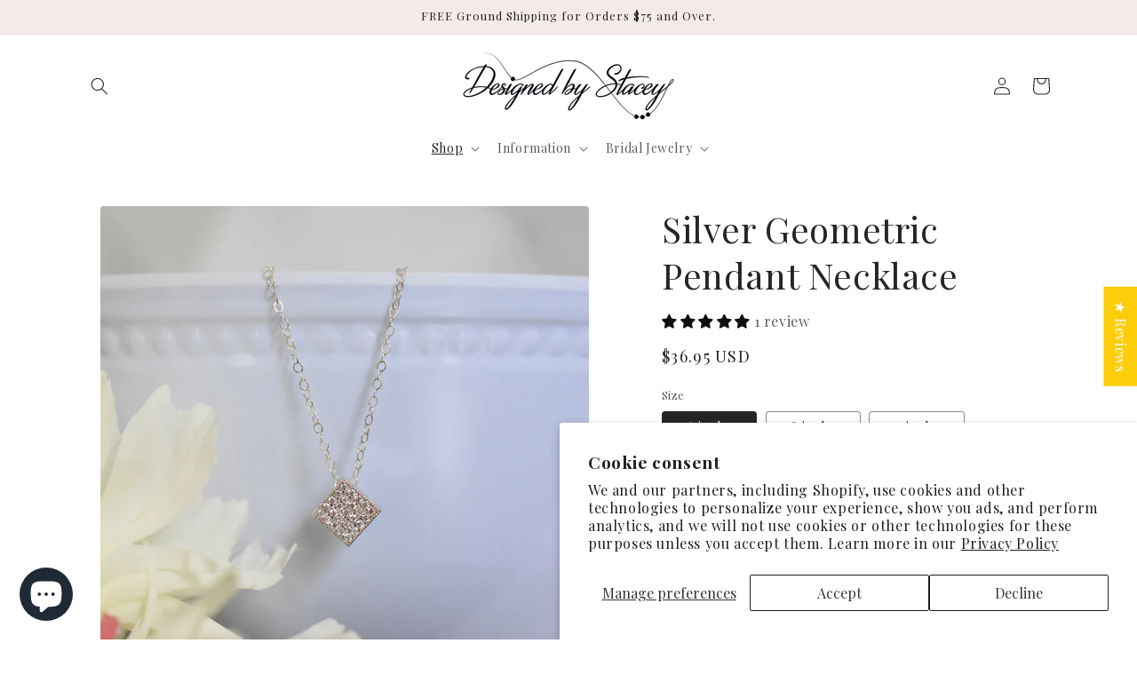

--- FILE ---
content_type: text/html; charset=UTF-8
request_url: https://nulls.solutions/shopify/gift-wrap/app/js/nulls-gift-wrap.js?shop=designed-by-stacey-jewelry.myshopify.com
body_size: 1644
content:
var _0xc59e=["","split","0123456789abcdefghijklmnopqrstuvwxyzABCDEFGHIJKLMNOPQRSTUVWXYZ+/","slice","indexOf","","",".","pow","reduce","reverse","0"];function _0xe4c(d,e,f){var g=_0xc59e[2][_0xc59e[1]](_0xc59e[0]);var h=g[_0xc59e[3]](0,e);var i=g[_0xc59e[3]](0,f);var j=d[_0xc59e[1]](_0xc59e[0])[_0xc59e[10]]()[_0xc59e[9]](function(a,b,c){if(h[_0xc59e[4]](b)!==-1)return a+=h[_0xc59e[4]](b)*(Math[_0xc59e[8]](e,c))},0);var k=_0xc59e[0];while(j>0){k=i[j%f]+k;j=(j-(j%f))/f}return k||_0xc59e[11]}eval(function(E,m,i,l,y,r){r="";for(var h=0,len=E.length;h<len;h++){var s="";while(E[h]!==i[y]){s+=E[h];h++}for(var j=0;j<i.length;j++)s=s.replace(new RegExp(i[j],"g"),j);r+=String.fromCharCode(_0xe4c(s,y,10)-l)}return decodeURIComponent(escape(r))}("[base64]",6,"RWqMCrcfv",34,2,1))

--- FILE ---
content_type: text/html; charset=UTF-8
request_url: https://nulls.solutions/shopify/gift-wrap/app/js/nulls-gift-wrap-helper.js?shop=designed-by-stacey-jewelry.myshopify.com&pHandle=silver-geometric-pendant-necklace&nDomain=https://designedbystaceyjewelry.com/collections/sterling-silver-necklaces/products/silver-geometric-pendant-necklace&proAvaliable=true&proId=1149191258156&proVendor=Designed%20by%20Stacey%20Jewelry%2C%20LLC&proTitle=Silver%20Geometric%20Pendant%20Necklace&newActive=1&proTags=Best_Friend_Gift,Best_Selling,Birthday_Gift_for,Cubic_Zirconia,Diamond_Pendant,Diamond_Shaped,for_Mom,for_Wife,Geometric_Necklace,Geometric_Pendant,Jewelry,Layering_Necklace,Necklace,Silver_Layering,Sterling_Silver
body_size: 2586
content:
var _0xc98e=["","split","0123456789abcdefghijklmnopqrstuvwxyzABCDEFGHIJKLMNOPQRSTUVWXYZ+/","slice","indexOf","","",".","pow","reduce","reverse","0"];function _0xe4c(d,e,f){var g=_0xc98e[2][_0xc98e[1]](_0xc98e[0]);var h=g[_0xc98e[3]](0,e);var i=g[_0xc98e[3]](0,f);var j=d[_0xc98e[1]](_0xc98e[0])[_0xc98e[10]]()[_0xc98e[9]](function(a,b,c){if(h[_0xc98e[4]](b)!==-1)return a+=h[_0xc98e[4]](b)*(Math[_0xc98e[8]](e,c))},0);var k=_0xc98e[0];while(j>0){k=i[j%f]+k;j=(j-(j%f))/f}return k||_0xc98e[11]}eval(function(E,m,i,l,y,r){r="";for(var h=0,len=E.length;h<len;h++){var s="";while(E[h]!==i[y]){s+=E[h];h++}for(var j=0;j<i.length;j++)s=s.replace(new RegExp(i[j],"g"),j);r+=String.fromCharCode(_0xe4c(s,y,10)-l)}return decodeURIComponent(escape(r))}("[base64]",29,"gbaiLdUHA",11,8,3))

--- FILE ---
content_type: text/javascript; charset=utf-8
request_url: https://designed-by-stacey-jewelry.myshopify.com/products/silver-geometric-pendant-necklace.js
body_size: 1158
content:
{"id":1149191258156,"title":"Silver Geometric Pendant Necklace","handle":"silver-geometric-pendant-necklace","description":"\u003cp\u003eChic and modern this silver geometric pendant necklace is the epitome of elegance. Perfect for everyday wear, this simple necklace is a must-have for any outfit.\u003c\/p\u003e\n\u003cul\u003e\n\u003cli\u003eSize: choose desired necklace length with additional 2\" extender, 1cm x 1cm pendant\u003cbr\u003e\n\u003c\/li\u003e\n\u003cli\u003eMaterials: cubic zirconia\u003cbr\u003e\n\u003c\/li\u003e\n\u003cli\u003eMetals: silver plated pendant, sterling silver chain and components\u003c\/li\u003e\n\u003c\/ul\u003e\n\u003cp\u003e\u003cstrong\u003e\u003c\/strong\u003e \u003c\/p\u003e","published_at":"2022-04-20T06:00:30-05:00","created_at":"2018-08-15T11:17:18-05:00","vendor":"Designed by Stacey Jewelry, LLC","type":"Silver Necklaces","tags":["Best_Friend_Gift","Best_Selling","Birthday_Gift_for","Cubic_Zirconia","Diamond_Pendant","Diamond_Shaped","for_Mom","for_Wife","Geometric_Necklace","Geometric_Pendant","Jewelry","Layering_Necklace","Necklace","Silver_Layering","Sterling_Silver"],"price":3695,"price_min":3695,"price_max":3795,"available":true,"price_varies":true,"compare_at_price":0,"compare_at_price_min":0,"compare_at_price_max":0,"compare_at_price_varies":false,"variants":[{"id":29584225927212,"title":"16 inches","option1":"16 inches","option2":null,"option3":null,"sku":"VAM-SS16","requires_shipping":true,"taxable":true,"featured_image":null,"available":true,"name":"Silver Geometric Pendant Necklace - 16 inches","public_title":"16 inches","options":["16 inches"],"price":3695,"weight":50,"compare_at_price":0,"inventory_management":"shopify","barcode":null,"requires_selling_plan":false,"selling_plan_allocations":[]},{"id":29584230350892,"title":"18 inches","option1":"18 inches","option2":null,"option3":null,"sku":"VAM-SS18","requires_shipping":true,"taxable":true,"featured_image":null,"available":true,"name":"Silver Geometric Pendant Necklace - 18 inches","public_title":"18 inches","options":["18 inches"],"price":3745,"weight":50,"compare_at_price":0,"inventory_management":"shopify","barcode":null,"requires_selling_plan":false,"selling_plan_allocations":[]},{"id":29584230416428,"title":"20 inches","option1":"20 inches","option2":null,"option3":null,"sku":"VAM-SS20","requires_shipping":true,"taxable":true,"featured_image":null,"available":true,"name":"Silver Geometric Pendant Necklace - 20 inches","public_title":"20 inches","options":["20 inches"],"price":3795,"weight":50,"compare_at_price":0,"inventory_management":"shopify","barcode":null,"requires_selling_plan":false,"selling_plan_allocations":[]}],"images":["\/\/cdn.shopify.com\/s\/files\/1\/2640\/1768\/products\/VAM-SS_1.jpg?v=1560771249","\/\/cdn.shopify.com\/s\/files\/1\/2640\/1768\/products\/il_fullxfull.1631508389_hhag.jpg?v=1560771249","\/\/cdn.shopify.com\/s\/files\/1\/2640\/1768\/products\/VAM-SS.jpg?v=1560771249","\/\/cdn.shopify.com\/s\/files\/1\/2640\/1768\/products\/il_fullxfull.1584061078_81y1.jpg?v=1560771249","\/\/cdn.shopify.com\/s\/files\/1\/2640\/1768\/products\/revised_VAM-SS.jpg?v=1560771249","\/\/cdn.shopify.com\/s\/files\/1\/2640\/1768\/products\/VAM_Mike_colors_d4dfa6f1-25cd-4d66-b675-886b1e1a4dfe.jpg?v=1560771249"],"featured_image":"\/\/cdn.shopify.com\/s\/files\/1\/2640\/1768\/products\/VAM-SS_1.jpg?v=1560771249","options":[{"name":"Size","position":1,"values":["16 inches","18 inches","20 inches"]}],"url":"\/products\/silver-geometric-pendant-necklace","media":[{"alt":"Silver Geometric Pendant Necklace ","id":2660328996908,"position":1,"preview_image":{"aspect_ratio":1.0,"height":1500,"width":1500,"src":"https:\/\/cdn.shopify.com\/s\/files\/1\/2640\/1768\/products\/VAM-SS_1.jpg?v=1560771249"},"aspect_ratio":1.0,"height":1500,"media_type":"image","src":"https:\/\/cdn.shopify.com\/s\/files\/1\/2640\/1768\/products\/VAM-SS_1.jpg?v=1560771249","width":1500},{"alt":"April Birthstone Pendant Necklace ","id":1758537711660,"position":2,"preview_image":{"aspect_ratio":1.0,"height":1500,"width":1500,"src":"https:\/\/cdn.shopify.com\/s\/files\/1\/2640\/1768\/products\/il_fullxfull.1631508389_hhag.jpg?v=1560771249"},"aspect_ratio":1.0,"height":1500,"media_type":"image","src":"https:\/\/cdn.shopify.com\/s\/files\/1\/2640\/1768\/products\/il_fullxfull.1631508389_hhag.jpg?v=1560771249","width":1500},{"alt":"Cubic Zirconia Pendant ","id":2660329029676,"position":3,"preview_image":{"aspect_ratio":1.5,"height":1000,"width":1500,"src":"https:\/\/cdn.shopify.com\/s\/files\/1\/2640\/1768\/products\/VAM-SS.jpg?v=1560771249"},"aspect_ratio":1.5,"height":1000,"media_type":"image","src":"https:\/\/cdn.shopify.com\/s\/files\/1\/2640\/1768\/products\/VAM-SS.jpg?v=1560771249","width":1500},{"alt":"Minimalist Necklaces","id":1758537744428,"position":4,"preview_image":{"aspect_ratio":1.0,"height":2000,"width":2000,"src":"https:\/\/cdn.shopify.com\/s\/files\/1\/2640\/1768\/products\/il_fullxfull.1584061078_81y1.jpg?v=1560771249"},"aspect_ratio":1.0,"height":2000,"media_type":"image","src":"https:\/\/cdn.shopify.com\/s\/files\/1\/2640\/1768\/products\/il_fullxfull.1584061078_81y1.jpg?v=1560771249","width":2000},{"alt":"Minimalist Silver Necklace ","id":2660329062444,"position":5,"preview_image":{"aspect_ratio":1.0,"height":1500,"width":1500,"src":"https:\/\/cdn.shopify.com\/s\/files\/1\/2640\/1768\/products\/revised_VAM-SS.jpg?v=1560771249"},"aspect_ratio":1.0,"height":1500,"media_type":"image","src":"https:\/\/cdn.shopify.com\/s\/files\/1\/2640\/1768\/products\/revised_VAM-SS.jpg?v=1560771249","width":1500},{"alt":null,"id":2172197142572,"position":6,"preview_image":{"aspect_ratio":1.0,"height":1500,"width":1500,"src":"https:\/\/cdn.shopify.com\/s\/files\/1\/2640\/1768\/products\/VAM_Mike_colors_d4dfa6f1-25cd-4d66-b675-886b1e1a4dfe.jpg?v=1560771249"},"aspect_ratio":1.0,"height":1500,"media_type":"image","src":"https:\/\/cdn.shopify.com\/s\/files\/1\/2640\/1768\/products\/VAM_Mike_colors_d4dfa6f1-25cd-4d66-b675-886b1e1a4dfe.jpg?v=1560771249","width":1500}],"requires_selling_plan":false,"selling_plan_groups":[]}

--- FILE ---
content_type: text/plain; charset=utf-8
request_url: https://sp-micro-proxy.b-cdn.net/micro?unique_id=designed-by-stacey-jewelry.myshopify.com
body_size: 3559
content:
{"site":{"free_plan_limit_reached":false,"billing_status":null,"billing_active":true,"pricing_plan_required":false,"settings":{"proof_mobile_position":"Bottom","proof_desktop_position":"Bottom Left","proof_pop_size":"default","proof_start_delay_time":1,"proof_time_between":3,"proof_display_time":6,"proof_visible":false,"proof_cycle":true,"proof_mobile_enabled":true,"proof_desktop_enabled":true,"proof_tablet_enabled":null,"proof_locale":"en","proof_show_powered_by":false},"site_integrations":[{"id":"196455","enabled":true,"integration":{"name":"Shopify Add To Cart","handle":"shopify_storefront_add_to_cart","pro":false},"settings":{"proof_onclick_new_tab":null,"proof_exclude_pages":null,"proof_include_pages":[],"proof_display_pages_mode":"excluded","proof_minimum_activity_sessions":null,"proof_height":110,"proof_bottom":10,"proof_top":10,"proof_right":10,"proof_left":10,"proof_background_color":"#fff","proof_background_image_url":null,"proof_font_color":"#333","proof_border_radius":8,"proof_padding_top":0,"proof_padding_bottom":0,"proof_padding_left":8,"proof_padding_right":16,"proof_icon_color":null,"proof_icon_background_color":null,"proof_hours_before_obscure":48,"proof_minimum_review_rating":5,"proof_highlights_color":"#fdcb6e","proof_display_review":true,"proof_show_review_on_hover":true,"proof_summary_time_range":1440,"proof_summary_minimum_count":10,"proof_show_media":false,"proof_show_message":false,"proof_media_url":null,"proof_media_position":null,"proof_nudge_click_url":null,"proof_icon_url":null,"proof_icon_mode":null,"proof_icon_enabled":false},"template":{"id":"36","body":{"top":"{{first_name}} in {{city}}, {{province}} {{country}}","middle":"Added to Cart {{product_title}}"},"raw_body":"<top>{{first_name}} in {{city}}, {{province}} {{country}}</top><middle>Added to Cart {{product_title}}</middle>","locale":"en"}},{"id":"196456","enabled":true,"integration":{"name":"Shopify Purchase","handle":"shopify_api_purchase","pro":false},"settings":{"proof_onclick_new_tab":null,"proof_exclude_pages":null,"proof_include_pages":[],"proof_display_pages_mode":"excluded","proof_minimum_activity_sessions":null,"proof_height":110,"proof_bottom":10,"proof_top":10,"proof_right":10,"proof_left":10,"proof_background_color":"#fff","proof_background_image_url":null,"proof_font_color":"#333","proof_border_radius":8,"proof_padding_top":0,"proof_padding_bottom":0,"proof_padding_left":8,"proof_padding_right":16,"proof_icon_color":null,"proof_icon_background_color":null,"proof_hours_before_obscure":48,"proof_minimum_review_rating":5,"proof_highlights_color":"#fdcb6e","proof_display_review":true,"proof_show_review_on_hover":true,"proof_summary_time_range":1440,"proof_summary_minimum_count":10,"proof_show_media":false,"proof_show_message":false,"proof_media_url":null,"proof_media_position":null,"proof_nudge_click_url":null,"proof_icon_url":null,"proof_icon_mode":null,"proof_icon_enabled":false},"template":{"id":"4","body":{"top":"{{first_name}} in {{city}}, {{province}} {{country}}","middle":"Purchased {{product_title}}"},"raw_body":"<top>{{first_name}} in {{city}}, {{province}} {{country}}</top><middle>Purchased {{product_title}}</middle>","locale":"en"}}],"events":[{"id":"244171594","created_at":"2026-01-19T19:08:05.000Z","variables":{"first_name":"Someone","city":"Lake Zurich","province":"Illinois","province_code":"IL","country":"United States","country_code":"US","product_title":"The Fiona Necklace"},"click_url":"https://designedbystaceyjewelry.com/products/the-fiona-necklace","image_url":"https://cdn.shopify.com/s/files/1/2640/1768/products/ZM-GF1.jpg?v=1661461459","product":{"id":"52868934","product_id":"6769632739441","title":"The Fiona Necklace","created_at":"2022-08-25T21:04:17.000Z","updated_at":"2026-01-19T19:08:12.257Z","published_at":"2022-08-25T21:04:18.000Z"},"site_integration":{"id":"196456","enabled":true,"integration":{"name":"Shopify Purchase","handle":"shopify_api_purchase","pro":false},"template":{"id":"4","body":{"top":"{{first_name}} in {{city}}, {{province}} {{country}}","middle":"Purchased {{product_title}}"},"raw_body":"<top>{{first_name}} in {{city}}, {{province}} {{country}}</top><middle>Purchased {{product_title}}</middle>","locale":"en"}}},{"id":"244171296","created_at":"2026-01-19T19:02:16.346Z","variables":{"first_name":"Someone","city":"Lake Zurich","province":"Illinois","province_code":"IL","country":"United States","country_code":"US","product_title":"The Fiona Necklace"},"click_url":"https://designedbystaceyjewelry.com/products/the-fiona-necklace","image_url":"https://cdn.shopify.com/s/files/1/2640/1768/products/ZM-GF1.jpg?v=1661461459","product":{"id":"52868934","product_id":"6769632739441","title":"The Fiona Necklace","created_at":"2022-08-25T21:04:17.000Z","updated_at":"2026-01-19T19:08:12.257Z","published_at":"2022-08-25T21:04:18.000Z"},"site_integration":{"id":"196455","enabled":true,"integration":{"name":"Shopify Add To Cart","handle":"shopify_storefront_add_to_cart","pro":false},"template":{"id":"36","body":{"top":"{{first_name}} in {{city}}, {{province}} {{country}}","middle":"Added to Cart {{product_title}}"},"raw_body":"<top>{{first_name}} in {{city}}, {{province}} {{country}}</top><middle>Added to Cart {{product_title}}</middle>","locale":"en"}}},{"id":"244164299","created_at":"2026-01-19T16:32:13.088Z","variables":{"first_name":"Someone","city":"Lake Zurich","province":"Illinois","province_code":"IL","country":"United States","country_code":"US","product_title":"Silver Tassel Necklace"},"click_url":"https://designedbystaceyjewelry.com/products/silver-tassel-necklace","image_url":"https://cdn.shopify.com/s/files/1/2640/1768/products/il_fullxfull.1373172049_l48o.jpg?v=1518383736","product":{"id":"5104118","product_id":"22479306796","title":"Silver Tassel Necklace","created_at":"2017-12-19T11:44:08.000Z","updated_at":"2025-11-03T17:49:15.849Z","published_at":"2022-04-20T11:00:22.000Z"},"site_integration":{"id":"196455","enabled":true,"integration":{"name":"Shopify Add To Cart","handle":"shopify_storefront_add_to_cart","pro":false},"template":{"id":"36","body":{"top":"{{first_name}} in {{city}}, {{province}} {{country}}","middle":"Added to Cart {{product_title}}"},"raw_body":"<top>{{first_name}} in {{city}}, {{province}} {{country}}</top><middle>Added to Cart {{product_title}}</middle>","locale":"en"}}},{"id":"244123738","created_at":"2026-01-18T20:39:06.000Z","variables":{"first_name":"Someone","city":"Sacramento","province":"California","province_code":"CA","country":"United States","country_code":"US","product_title":"Raw Blue Green Diamond Necklace"},"click_url":"https://designedbystaceyjewelry.com/products/raw-blue-green-diamond-necklace","image_url":"https://cdn.shopify.com/s/files/1/2640/1768/products/UEAmazon.jpg?v=1600995704","product":{"id":"5100680","product_id":"22478946348","title":"Raw Blue Green Diamond Necklace","created_at":"2017-12-19T11:43:54.000Z","updated_at":"2026-01-18T20:39:14.751Z","published_at":"2022-04-20T11:00:23.000Z"},"site_integration":{"id":"196456","enabled":true,"integration":{"name":"Shopify Purchase","handle":"shopify_api_purchase","pro":false},"template":{"id":"4","body":{"top":"{{first_name}} in {{city}}, {{province}} {{country}}","middle":"Purchased {{product_title}}"},"raw_body":"<top>{{first_name}} in {{city}}, {{province}} {{country}}</top><middle>Purchased {{product_title}}</middle>","locale":"en"}}},{"id":"244123687","created_at":"2026-01-18T20:37:56.624Z","variables":{"first_name":"Someone","city":"Fresno","province":"California","province_code":"CA","country":"United States","country_code":"US","product_title":"Raw Blue Green Diamond Necklace"},"click_url":"https://designedbystaceyjewelry.com/products/raw-blue-green-diamond-necklace","image_url":"https://cdn.shopify.com/s/files/1/2640/1768/products/UEAmazon.jpg?v=1600995704","product":{"id":"5100680","product_id":"22478946348","title":"Raw Blue Green Diamond Necklace","created_at":"2017-12-19T11:43:54.000Z","updated_at":"2026-01-18T20:39:14.751Z","published_at":"2022-04-20T11:00:23.000Z"},"site_integration":{"id":"196455","enabled":true,"integration":{"name":"Shopify Add To Cart","handle":"shopify_storefront_add_to_cart","pro":false},"template":{"id":"36","body":{"top":"{{first_name}} in {{city}}, {{province}} {{country}}","middle":"Added to Cart {{product_title}}"},"raw_body":"<top>{{first_name}} in {{city}}, {{province}} {{country}}</top><middle>Added to Cart {{product_title}}</middle>","locale":"en"}}},{"id":"244117514","created_at":"2026-01-18T17:56:45.389Z","variables":{"first_name":"Someone","city":"Elk Grove","province":"California","province_code":"CA","country":"United States","country_code":"US","product_title":"The Lindsay Necklace"},"click_url":"https://designedbystaceyjewelry.com/products/the-lindsay-necklace","image_url":"https://cdn.shopify.com/s/files/1/2640/1768/files/XOfront.jpg?v=1682948533","product":{"id":"56093469","product_id":"6858186653809","title":"The Lindsay Necklace","created_at":"2023-05-01T13:42:10.000Z","updated_at":"2024-08-10T05:09:53.000Z","published_at":"2023-05-01T13:42:10.000Z"},"site_integration":{"id":"196455","enabled":true,"integration":{"name":"Shopify Add To Cart","handle":"shopify_storefront_add_to_cart","pro":false},"template":{"id":"36","body":{"top":"{{first_name}} in {{city}}, {{province}} {{country}}","middle":"Added to Cart {{product_title}}"},"raw_body":"<top>{{first_name}} in {{city}}, {{province}} {{country}}</top><middle>Added to Cart {{product_title}}</middle>","locale":"en"}}},{"id":"244116355","created_at":"2026-01-18T17:26:30.000Z","variables":{"first_name":"Someone","city":"La Grange Park","province":"Illinois","province_code":"IL","country":"United States","country_code":"US","product_title":"Charcoal Gray Druzy Necklace"},"click_url":"https://designedbystaceyjewelry.com/products/oxidized-silver-charcoal-grey-druzy-necklace","image_url":"https://cdn.shopify.com/s/files/1/2640/1768/products/il_fullxfull.1590441714_2ub7.jpg?v=1535109016","product":{"id":"5100460","product_id":"1172278804524","title":"Charcoal Gray Druzy Necklace","created_at":"2018-08-23T11:17:17.000Z","updated_at":"2026-01-18T17:26:33.313Z","published_at":"2022-04-20T11:00:33.000Z"},"site_integration":{"id":"196456","enabled":true,"integration":{"name":"Shopify Purchase","handle":"shopify_api_purchase","pro":false},"template":{"id":"4","body":{"top":"{{first_name}} in {{city}}, {{province}} {{country}}","middle":"Purchased {{product_title}}"},"raw_body":"<top>{{first_name}} in {{city}}, {{province}} {{country}}</top><middle>Purchased {{product_title}}</middle>","locale":"en"}}},{"id":"244115967","created_at":"2026-01-18T17:16:43.849Z","variables":{"first_name":"Someone","city":"Chicago","province":"Illinois","province_code":"IL","country":"United States","country_code":"US","product_title":"Charcoal Gray Druzy Necklace"},"click_url":"https://designedbystaceyjewelry.com/products/oxidized-silver-charcoal-grey-druzy-necklace","image_url":"https://cdn.shopify.com/s/files/1/2640/1768/products/il_fullxfull.1590441714_2ub7.jpg?v=1535109016","product":{"id":"5100460","product_id":"1172278804524","title":"Charcoal Gray Druzy Necklace","created_at":"2018-08-23T11:17:17.000Z","updated_at":"2026-01-18T17:26:33.313Z","published_at":"2022-04-20T11:00:33.000Z"},"site_integration":{"id":"196455","enabled":true,"integration":{"name":"Shopify Add To Cart","handle":"shopify_storefront_add_to_cart","pro":false},"template":{"id":"36","body":{"top":"{{first_name}} in {{city}}, {{province}} {{country}}","middle":"Added to Cart {{product_title}}"},"raw_body":"<top>{{first_name}} in {{city}}, {{province}} {{country}}</top><middle>Added to Cart {{product_title}}</middle>","locale":"en"}}},{"id":"244109867","created_at":"2026-01-18T14:18:28.833Z","variables":{"first_name":"Someone","city":"Harwood Heights","province":"Illinois","province_code":"IL","country":"United States","country_code":"US","product_title":"Silver Square Druzy Necklace"},"click_url":"https://designedbystaceyjewelry.com/products/silver-square-druzy-geode-necklace","image_url":"https://cdn.shopify.com/s/files/1/2640/1768/products/VAE-SS.jpg?v=1553028075","product":{"id":"5104057","product_id":"1742451671084","title":"Silver Square Druzy Necklace","created_at":"2019-03-19T20:40:46.000Z","updated_at":"2025-11-03T17:20:26.901Z","published_at":"2022-04-20T11:00:25.000Z"},"site_integration":{"id":"196455","enabled":true,"integration":{"name":"Shopify Add To Cart","handle":"shopify_storefront_add_to_cart","pro":false},"template":{"id":"36","body":{"top":"{{first_name}} in {{city}}, {{province}} {{country}}","middle":"Added to Cart {{product_title}}"},"raw_body":"<top>{{first_name}} in {{city}}, {{province}} {{country}}</top><middle>Added to Cart {{product_title}}</middle>","locale":"en"}}},{"id":"244061092","created_at":null,"variables":{"first_name":"Someone","city":"Springfield","province":"Illinois","province_code":"IL","country":"United States","country_code":"US","product_title":"The Liza Necklace"},"click_url":"https://designedbystaceyjewelry.com/products/the-liza-necklace","image_url":"https://cdn.shopify.com/s/files/1/2640/1768/products/ZI-SS_1euc2000.jpg?v=1647802505","product":{"id":"50835564","product_id":"6705425318001","title":"The Liza Necklace","created_at":"2022-03-20T18:50:49.000Z","updated_at":"2025-11-02T17:01:18.132Z","published_at":"2022-04-20T11:00:27.000Z"},"site_integration":{"id":"196455","enabled":true,"integration":{"name":"Shopify Add To Cart","handle":"shopify_storefront_add_to_cart","pro":false},"template":{"id":"36","body":{"top":"{{first_name}} in {{city}}, {{province}} {{country}}","middle":"Added to Cart {{product_title}}"},"raw_body":"<top>{{first_name}} in {{city}}, {{province}} {{country}}</top><middle>Added to Cart {{product_title}}</middle>","locale":"en"}}},{"id":"244028917","created_at":null,"variables":{"first_name":"Someone","city":"Schenectady","province":"New York","province_code":"NY","country":"United States","country_code":"US","product_title":"Rose Gold Glittery Heart Earrings"},"click_url":"https://designedbystaceyjewelry.com/products/rose-gold-glittery-heart-earrings","image_url":"https://cdn.shopify.com/s/files/1/2640/1768/files/Rose_Gold_Glittery_Heart_Earrings.jpg?v=1735933611","product":{"id":"62292347","product_id":"7306010198129","title":"Rose Gold Glittery Heart Earrings","created_at":"2025-01-03T19:37:15.216Z","updated_at":"2025-03-01T13:20:23.271Z","published_at":"2025-01-03T19:37:12.000Z"},"site_integration":{"id":"196455","enabled":true,"integration":{"name":"Shopify Add To Cart","handle":"shopify_storefront_add_to_cart","pro":false},"template":{"id":"36","body":{"top":"{{first_name}} in {{city}}, {{province}} {{country}}","middle":"Added to Cart {{product_title}}"},"raw_body":"<top>{{first_name}} in {{city}}, {{province}} {{country}}</top><middle>Added to Cart {{product_title}}</middle>","locale":"en"}}},{"id":"244027227","created_at":null,"variables":{"first_name":"Someone","city":"Winston-Salem","province":"North Carolina","province_code":"NC","country":"United States","country_code":"US","product_title":"Silver Square Druzy Necklace"},"click_url":"https://designedbystaceyjewelry.com/products/silver-square-druzy-geode-necklace","image_url":"https://cdn.shopify.com/s/files/1/2640/1768/products/VAE-SS.jpg?v=1553028075","product":{"id":"5104057","product_id":"1742451671084","title":"Silver Square Druzy Necklace","created_at":"2019-03-19T20:40:46.000Z","updated_at":"2025-11-03T17:20:26.901Z","published_at":"2022-04-20T11:00:25.000Z"},"site_integration":{"id":"196455","enabled":true,"integration":{"name":"Shopify Add To Cart","handle":"shopify_storefront_add_to_cart","pro":false},"template":{"id":"36","body":{"top":"{{first_name}} in {{city}}, {{province}} {{country}}","middle":"Added to Cart {{product_title}}"},"raw_body":"<top>{{first_name}} in {{city}}, {{province}} {{country}}</top><middle>Added to Cart {{product_title}}</middle>","locale":"en"}}},{"id":"244024938","created_at":null,"variables":{"first_name":"Someone","city":"Philadelphia","province":"Pennsylvania","province_code":"PA","country":"United States","country_code":"US","product_title":"The Nina Necklace in Black"},"click_url":"https://designedbystaceyjewelry.com/products/the-nina-necklace-in-black","image_url":"https://cdn.shopify.com/s/files/1/2640/1768/products/ZAB-SSG1700front.jpg?v=1663767710","product":{"id":"53176759","product_id":"6786124251249","title":"The Nina Necklace in Black","created_at":"2022-09-21T13:40:36.000Z","updated_at":"2025-11-02T17:01:14.346Z","published_at":"2022-09-22T10:04:39.000Z"},"site_integration":{"id":"196455","enabled":true,"integration":{"name":"Shopify Add To Cart","handle":"shopify_storefront_add_to_cart","pro":false},"template":{"id":"36","body":{"top":"{{first_name}} in {{city}}, {{province}} {{country}}","middle":"Added to Cart {{product_title}}"},"raw_body":"<top>{{first_name}} in {{city}}, {{province}} {{country}}</top><middle>Added to Cart {{product_title}}</middle>","locale":"en"}}},{"id":"243946342","created_at":null,"variables":{"first_name":"Someone","city":"Greenville","province":"South Carolina","province_code":"SC","country":"United States","country_code":"US","product_title":"Sparky Clear Christmas Tree Earrings"},"click_url":"https://designedbystaceyjewelry.com/products/sparky-clear-christmas-tree-earrings","image_url":"https://cdn.shopify.com/s/files/1/2640/1768/files/Christmas_Tree_Dangly_Earrings.jpg?v=1763670638","product":{"id":"65298049","product_id":"7538900435057","title":"Sparky Clear Christmas Tree Earrings","created_at":"2025-11-20T20:27:39.563Z","updated_at":"2025-11-20T20:33:57.690Z","published_at":"2025-11-20T20:32:19.000Z"},"site_integration":{"id":"196455","enabled":true,"integration":{"name":"Shopify Add To Cart","handle":"shopify_storefront_add_to_cart","pro":false},"template":{"id":"36","body":{"top":"{{first_name}} in {{city}}, {{province}} {{country}}","middle":"Added to Cart {{product_title}}"},"raw_body":"<top>{{first_name}} in {{city}}, {{province}} {{country}}</top><middle>Added to Cart {{product_title}}</middle>","locale":"en"}}},{"id":"243907939","created_at":null,"variables":{"first_name":"Someone","city":"Chappaqua","province":"New York","province_code":"NY","country":"United States","country_code":"US","product_title":"Long Gold Bar Pendant Necklace"},"click_url":"https://designedbystaceyjewelry.com/products/long-gold-bar-pendant-necklace","image_url":"https://cdn.shopify.com/s/files/1/2640/1768/products/WB-GF_e54eadf1-2b94-409d-b105-8e5b7896dbd8.jpg?v=1677518425","product":{"id":"5100235","product_id":"1737975234604","title":"Long Gold Bar Pendant Necklace","created_at":"2019-03-16T16:57:07.000Z","updated_at":"2026-01-14T07:51:18.747Z","published_at":"2022-04-20T11:00:36.000Z"},"site_integration":{"id":"196456","enabled":true,"integration":{"name":"Shopify Purchase","handle":"shopify_api_purchase","pro":false},"template":{"id":"4","body":{"top":"{{first_name}} in {{city}}, {{province}} {{country}}","middle":"Purchased {{product_title}}"},"raw_body":"<top>{{first_name}} in {{city}}, {{province}} {{country}}</top><middle>Purchased {{product_title}}</middle>","locale":"en"}}},{"id":"243907915","created_at":null,"variables":{"first_name":"Someone","city":"Chappaqua","province":"New York","province_code":"NY","country":"United States","country_code":"US","product_title":"Long Gold Bar Pendant Necklace"},"click_url":"https://designedbystaceyjewelry.com/products/long-gold-bar-pendant-necklace","image_url":"https://cdn.shopify.com/s/files/1/2640/1768/products/WB-GF_e54eadf1-2b94-409d-b105-8e5b7896dbd8.jpg?v=1677518425","product":{"id":"5100235","product_id":"1737975234604","title":"Long Gold Bar Pendant Necklace","created_at":"2019-03-16T16:57:07.000Z","updated_at":"2026-01-14T07:51:18.747Z","published_at":"2022-04-20T11:00:36.000Z"},"site_integration":{"id":"196455","enabled":true,"integration":{"name":"Shopify Add To Cart","handle":"shopify_storefront_add_to_cart","pro":false},"template":{"id":"36","body":{"top":"{{first_name}} in {{city}}, {{province}} {{country}}","middle":"Added to Cart {{product_title}}"},"raw_body":"<top>{{first_name}} in {{city}}, {{province}} {{country}}</top><middle>Added to Cart {{product_title}}</middle>","locale":"en"}}},{"id":"243865199","created_at":null,"variables":{"first_name":"Someone","city":"Umeda","province":"Ōsaka","province_code":"27","country":"Japan","country_code":"JP","product_title":"Gift Wrap"},"click_url":"https://designedbystaceyjewelry.com/products/gift-wrap","image_url":"https://cdn.shopify.com/s/files/1/2640/1768/products/8e8ec9f61b2dff966a672bc8ab40f852.jpg?v=1542490228","product":{"id":"5098662","product_id":"1478121095212","title":"Gift Wrap","created_at":"2018-11-17T21:24:24.000Z","updated_at":"2026-01-02T01:23:51.640Z","published_at":"2022-04-20T11:00:24.000Z"},"site_integration":{"id":"196455","enabled":true,"integration":{"name":"Shopify Add To Cart","handle":"shopify_storefront_add_to_cart","pro":false},"template":{"id":"36","body":{"top":"{{first_name}} in {{city}}, {{province}} {{country}}","middle":"Added to Cart {{product_title}}"},"raw_body":"<top>{{first_name}} in {{city}}, {{province}} {{country}}</top><middle>Added to Cart {{product_title}}</middle>","locale":"en"}}},{"id":"243845345","created_at":null,"variables":{"first_name":"Someone","city":"Shawano","province":"Wisconsin","province_code":"WI","country":"United States","country_code":"US","product_title":"Brown and Gold Leather Bracelet"},"click_url":"https://designedbystaceyjewelry.com/products/brown-and-gold-leather-bracelet","image_url":"https://cdn.shopify.com/s/files/1/2640/1768/products/il_fullxfull.1329392837_a4np.jpg?v=1513975192","product":{"id":"5098171","product_id":"22496018476","title":"Brown and Gold Leather Bracelet","created_at":"2017-12-19T11:53:26.000Z","updated_at":"2025-11-06T12:11:28.790Z","published_at":"2022-04-20T11:00:31.000Z"},"site_integration":{"id":"196455","enabled":true,"integration":{"name":"Shopify Add To Cart","handle":"shopify_storefront_add_to_cart","pro":false},"template":{"id":"36","body":{"top":"{{first_name}} in {{city}}, {{province}} {{country}}","middle":"Added to Cart {{product_title}}"},"raw_body":"<top>{{first_name}} in {{city}}, {{province}} {{country}}</top><middle>Added to Cart {{product_title}}</middle>","locale":"en"}}},{"id":"243845320","created_at":null,"variables":{"first_name":"Someone","city":"Chicago","province":"Illinois","province_code":"IL","country":"United States","country_code":"US","product_title":"The Leighton Earrings in White"},"click_url":"https://designedbystaceyjewelry.com/products/the-leighton-earrings-in-white","image_url":"https://cdn.shopify.com/s/files/1/2640/1768/products/6618a4f3-3839-4acb-9fd3-f65d4a9755de.jpg?v=1600686874","product":{"id":"33771192","product_id":"4574931648625","title":"The Leighton Earrings in White","created_at":"2020-09-21T11:14:32.000Z","updated_at":"2025-12-16T01:19:18.045Z","published_at":"2023-11-12T11:49:17.000Z"},"site_integration":{"id":"196455","enabled":true,"integration":{"name":"Shopify Add To Cart","handle":"shopify_storefront_add_to_cart","pro":false},"template":{"id":"36","body":{"top":"{{first_name}} in {{city}}, {{province}} {{country}}","middle":"Added to Cart {{product_title}}"},"raw_body":"<top>{{first_name}} in {{city}}, {{province}} {{country}}</top><middle>Added to Cart {{product_title}}</middle>","locale":"en"}}},{"id":"243697785","created_at":null,"variables":{"first_name":"Someone","city":"Broken Arrow","province":"Oklahoma","province_code":"OK","country":"United States","country_code":"US","product_title":"The Elizabeth Necklace in Gold"},"click_url":"https://designedbystaceyjewelry.com/products/the-elizabeth-necklace-in-gold","image_url":"https://cdn.shopify.com/s/files/1/2640/1768/products/YC-GFcloseupshopify.jpg?v=1614372117","product":{"id":"40803277","product_id":"6536131969137","title":"The Elizabeth Necklace in Gold","created_at":"2021-02-26T20:41:55.000Z","updated_at":"2025-11-06T12:11:28.899Z","published_at":"2022-04-20T11:00:23.000Z"},"site_integration":{"id":"196455","enabled":true,"integration":{"name":"Shopify Add To Cart","handle":"shopify_storefront_add_to_cart","pro":false},"template":{"id":"36","body":{"top":"{{first_name}} in {{city}}, {{province}} {{country}}","middle":"Added to Cart {{product_title}}"},"raw_body":"<top>{{first_name}} in {{city}}, {{province}} {{country}}</top><middle>Added to Cart {{product_title}}</middle>","locale":"en"}}},{"id":"243625427","created_at":null,"variables":{"first_name":"Someone","city":"Greenville","province":"South Carolina","province_code":"SC","country":"United States","country_code":"US","product_title":"Sparky Clear Christmas Tree Earrings"},"click_url":"https://designedbystaceyjewelry.com/products/sparky-clear-christmas-tree-earrings","image_url":"https://cdn.shopify.com/s/files/1/2640/1768/files/Christmas_Tree_Dangly_Earrings.jpg?v=1763670638","product":{"id":"65298049","product_id":"7538900435057","title":"Sparky Clear Christmas Tree Earrings","created_at":"2025-11-20T20:27:39.563Z","updated_at":"2025-11-20T20:33:57.690Z","published_at":"2025-11-20T20:32:19.000Z"},"site_integration":{"id":"196455","enabled":true,"integration":{"name":"Shopify Add To Cart","handle":"shopify_storefront_add_to_cart","pro":false},"template":{"id":"36","body":{"top":"{{first_name}} in {{city}}, {{province}} {{country}}","middle":"Added to Cart {{product_title}}"},"raw_body":"<top>{{first_name}} in {{city}}, {{province}} {{country}}</top><middle>Added to Cart {{product_title}}</middle>","locale":"en"}}},{"id":"243602190","created_at":null,"variables":{"first_name":"Someone","city":"Los Angeles","province":"California","province_code":"CA","country":"United States","country_code":"US","product_title":"The Veronica Earrings"},"click_url":"https://designedbystaceyjewelry.com/products/the-veronica-earrings","image_url":"https://cdn.shopify.com/s/files/1/2640/1768/products/6e9232bd-e6aa-4875-93c3-04e0c5832cc8.jpg?v=1595265442","product":{"id":"30741935","product_id":"4540307013745","title":"The Veronica Earrings","created_at":"2020-07-20T17:17:20.000Z","updated_at":"2026-01-07T23:11:15.678Z","published_at":"2022-04-20T11:00:34.000Z"},"site_integration":{"id":"196456","enabled":true,"integration":{"name":"Shopify Purchase","handle":"shopify_api_purchase","pro":false},"template":{"id":"4","body":{"top":"{{first_name}} in {{city}}, {{province}} {{country}}","middle":"Purchased {{product_title}}"},"raw_body":"<top>{{first_name}} in {{city}}, {{province}} {{country}}</top><middle>Purchased {{product_title}}</middle>","locale":"en"}}},{"id":"243585836","created_at":null,"variables":{"first_name":"Someone","city":"Los Angeles","province":"California","province_code":"CA","country":"United States","country_code":"US","product_title":"The Veronica Earrings"},"click_url":"https://designedbystaceyjewelry.com/products/the-veronica-earrings","image_url":"https://cdn.shopify.com/s/files/1/2640/1768/products/6e9232bd-e6aa-4875-93c3-04e0c5832cc8.jpg?v=1595265442","product":{"id":"30741935","product_id":"4540307013745","title":"The Veronica Earrings","created_at":"2020-07-20T17:17:20.000Z","updated_at":"2026-01-07T23:11:15.678Z","published_at":"2022-04-20T11:00:34.000Z"},"site_integration":{"id":"196455","enabled":true,"integration":{"name":"Shopify Add To Cart","handle":"shopify_storefront_add_to_cart","pro":false},"template":{"id":"36","body":{"top":"{{first_name}} in {{city}}, {{province}} {{country}}","middle":"Added to Cart {{product_title}}"},"raw_body":"<top>{{first_name}} in {{city}}, {{province}} {{country}}</top><middle>Added to Cart {{product_title}}</middle>","locale":"en"}}},{"id":"243574928","created_at":null,"variables":{"first_name":"Someone","city":"houston","province":"Texas","province_code":"TX","country":"United States","country_code":"US","product_title":"Gold Sideways Cross Necklace"},"click_url":"https://designedbystaceyjewelry.com/products/gold-sideways-cross-necklace-1","image_url":"https://cdn.shopify.com/s/files/1/2640/1768/products/WZ-GF_square.jpg?v=1567019076","product":{"id":"7760796","product_id":"4017186570284","title":"Gold Sideways Cross Necklace","created_at":"2019-08-28T19:04:30.000Z","updated_at":"2026-01-07T11:45:23.391Z","published_at":"2022-04-20T11:00:23.000Z"},"site_integration":{"id":"196456","enabled":true,"integration":{"name":"Shopify Purchase","handle":"shopify_api_purchase","pro":false},"template":{"id":"4","body":{"top":"{{first_name}} in {{city}}, {{province}} {{country}}","middle":"Purchased {{product_title}}"},"raw_body":"<top>{{first_name}} in {{city}}, {{province}} {{country}}</top><middle>Purchased {{product_title}}</middle>","locale":"en"}}},{"id":"243574825","created_at":null,"variables":{"first_name":"Someone","city":"Houston","province":"Texas","province_code":"TX","country":"United States","country_code":"US","product_title":"Gold Sideways Cross Necklace"},"click_url":"https://designedbystaceyjewelry.com/products/gold-sideways-cross-necklace-1","image_url":"https://cdn.shopify.com/s/files/1/2640/1768/products/WZ-GF_square.jpg?v=1567019076","product":{"id":"7760796","product_id":"4017186570284","title":"Gold Sideways Cross Necklace","created_at":"2019-08-28T19:04:30.000Z","updated_at":"2026-01-07T11:45:23.391Z","published_at":"2022-04-20T11:00:23.000Z"},"site_integration":{"id":"196455","enabled":true,"integration":{"name":"Shopify Add To Cart","handle":"shopify_storefront_add_to_cart","pro":false},"template":{"id":"36","body":{"top":"{{first_name}} in {{city}}, {{province}} {{country}}","middle":"Added to Cart {{product_title}}"},"raw_body":"<top>{{first_name}} in {{city}}, {{province}} {{country}}</top><middle>Added to Cart {{product_title}}</middle>","locale":"en"}}}]}}